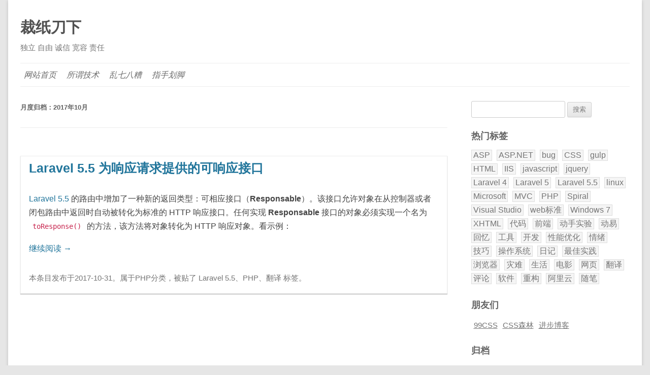

--- FILE ---
content_type: text/html; charset=UTF-8
request_url: https://www.ofcss.com/2017/10
body_size: 9325
content:
<!doctype html>
<html lang="zh-Hans">
<head>
	<meta charset="UTF-8">
	<meta name="viewport" content="width=device-width, initial-scale=1">
	<title>10 月  &#8211;  2017  &#8211;  裁纸刀下</title>
	<meta name="description" content="裁纸刀下是小李刀刀创办的 web 前端方向的技术博客，不定期发表一些与web开发相关的文章，以及翻译的国外优秀技术文章等，主要关注 PHP, JavaScript, CSS, HTML5等。">
	<meta property="og:title" content="10 月  &#8211;  2017  &#8211;  裁纸刀下">
	<meta property="og:type" content="article">
		<meta property="og:url" content="https://www.ofcss.com/2017/10/31/laravel-55-responsable-interface-for-responses.html">
		<link rel="profile" href="https://gmpg.org/xfn/11">
	<meta name='robots' content='max-image-preview:large' />
<style id='wp-img-auto-sizes-contain-inline-css' type='text/css'>
img:is([sizes=auto i],[sizes^="auto," i]){contain-intrinsic-size:3000px 1500px}
/*# sourceURL=wp-img-auto-sizes-contain-inline-css */
</style>
<style id='wp-block-library-inline-css' type='text/css'>
:root{--wp-block-synced-color:#7a00df;--wp-block-synced-color--rgb:122,0,223;--wp-bound-block-color:var(--wp-block-synced-color);--wp-editor-canvas-background:#ddd;--wp-admin-theme-color:#007cba;--wp-admin-theme-color--rgb:0,124,186;--wp-admin-theme-color-darker-10:#006ba1;--wp-admin-theme-color-darker-10--rgb:0,107,160.5;--wp-admin-theme-color-darker-20:#005a87;--wp-admin-theme-color-darker-20--rgb:0,90,135;--wp-admin-border-width-focus:2px}@media (min-resolution:192dpi){:root{--wp-admin-border-width-focus:1.5px}}.wp-element-button{cursor:pointer}:root .has-very-light-gray-background-color{background-color:#eee}:root .has-very-dark-gray-background-color{background-color:#313131}:root .has-very-light-gray-color{color:#eee}:root .has-very-dark-gray-color{color:#313131}:root .has-vivid-green-cyan-to-vivid-cyan-blue-gradient-background{background:linear-gradient(135deg,#00d084,#0693e3)}:root .has-purple-crush-gradient-background{background:linear-gradient(135deg,#34e2e4,#4721fb 50%,#ab1dfe)}:root .has-hazy-dawn-gradient-background{background:linear-gradient(135deg,#faaca8,#dad0ec)}:root .has-subdued-olive-gradient-background{background:linear-gradient(135deg,#fafae1,#67a671)}:root .has-atomic-cream-gradient-background{background:linear-gradient(135deg,#fdd79a,#004a59)}:root .has-nightshade-gradient-background{background:linear-gradient(135deg,#330968,#31cdcf)}:root .has-midnight-gradient-background{background:linear-gradient(135deg,#020381,#2874fc)}:root{--wp--preset--font-size--normal:16px;--wp--preset--font-size--huge:42px}.has-regular-font-size{font-size:1em}.has-larger-font-size{font-size:2.625em}.has-normal-font-size{font-size:var(--wp--preset--font-size--normal)}.has-huge-font-size{font-size:var(--wp--preset--font-size--huge)}.has-text-align-center{text-align:center}.has-text-align-left{text-align:left}.has-text-align-right{text-align:right}.has-fit-text{white-space:nowrap!important}#end-resizable-editor-section{display:none}.aligncenter{clear:both}.items-justified-left{justify-content:flex-start}.items-justified-center{justify-content:center}.items-justified-right{justify-content:flex-end}.items-justified-space-between{justify-content:space-between}.screen-reader-text{border:0;clip-path:inset(50%);height:1px;margin:-1px;overflow:hidden;padding:0;position:absolute;width:1px;word-wrap:normal!important}.screen-reader-text:focus{background-color:#ddd;clip-path:none;color:#444;display:block;font-size:1em;height:auto;left:5px;line-height:normal;padding:15px 23px 14px;text-decoration:none;top:5px;width:auto;z-index:100000}html :where(.has-border-color){border-style:solid}html :where([style*=border-top-color]){border-top-style:solid}html :where([style*=border-right-color]){border-right-style:solid}html :where([style*=border-bottom-color]){border-bottom-style:solid}html :where([style*=border-left-color]){border-left-style:solid}html :where([style*=border-width]){border-style:solid}html :where([style*=border-top-width]){border-top-style:solid}html :where([style*=border-right-width]){border-right-style:solid}html :where([style*=border-bottom-width]){border-bottom-style:solid}html :where([style*=border-left-width]){border-left-style:solid}html :where(img[class*=wp-image-]){height:auto;max-width:100%}:where(figure){margin:0 0 1em}html :where(.is-position-sticky){--wp-admin--admin-bar--position-offset:var(--wp-admin--admin-bar--height,0px)}@media screen and (max-width:600px){html :where(.is-position-sticky){--wp-admin--admin-bar--position-offset:0px}}

/*# sourceURL=wp-block-library-inline-css */
</style><style id='global-styles-inline-css' type='text/css'>
:root{--wp--preset--aspect-ratio--square: 1;--wp--preset--aspect-ratio--4-3: 4/3;--wp--preset--aspect-ratio--3-4: 3/4;--wp--preset--aspect-ratio--3-2: 3/2;--wp--preset--aspect-ratio--2-3: 2/3;--wp--preset--aspect-ratio--16-9: 16/9;--wp--preset--aspect-ratio--9-16: 9/16;--wp--preset--color--black: #000000;--wp--preset--color--cyan-bluish-gray: #abb8c3;--wp--preset--color--white: #ffffff;--wp--preset--color--pale-pink: #f78da7;--wp--preset--color--vivid-red: #cf2e2e;--wp--preset--color--luminous-vivid-orange: #ff6900;--wp--preset--color--luminous-vivid-amber: #fcb900;--wp--preset--color--light-green-cyan: #7bdcb5;--wp--preset--color--vivid-green-cyan: #00d084;--wp--preset--color--pale-cyan-blue: #8ed1fc;--wp--preset--color--vivid-cyan-blue: #0693e3;--wp--preset--color--vivid-purple: #9b51e0;--wp--preset--gradient--vivid-cyan-blue-to-vivid-purple: linear-gradient(135deg,rgb(6,147,227) 0%,rgb(155,81,224) 100%);--wp--preset--gradient--light-green-cyan-to-vivid-green-cyan: linear-gradient(135deg,rgb(122,220,180) 0%,rgb(0,208,130) 100%);--wp--preset--gradient--luminous-vivid-amber-to-luminous-vivid-orange: linear-gradient(135deg,rgb(252,185,0) 0%,rgb(255,105,0) 100%);--wp--preset--gradient--luminous-vivid-orange-to-vivid-red: linear-gradient(135deg,rgb(255,105,0) 0%,rgb(207,46,46) 100%);--wp--preset--gradient--very-light-gray-to-cyan-bluish-gray: linear-gradient(135deg,rgb(238,238,238) 0%,rgb(169,184,195) 100%);--wp--preset--gradient--cool-to-warm-spectrum: linear-gradient(135deg,rgb(74,234,220) 0%,rgb(151,120,209) 20%,rgb(207,42,186) 40%,rgb(238,44,130) 60%,rgb(251,105,98) 80%,rgb(254,248,76) 100%);--wp--preset--gradient--blush-light-purple: linear-gradient(135deg,rgb(255,206,236) 0%,rgb(152,150,240) 100%);--wp--preset--gradient--blush-bordeaux: linear-gradient(135deg,rgb(254,205,165) 0%,rgb(254,45,45) 50%,rgb(107,0,62) 100%);--wp--preset--gradient--luminous-dusk: linear-gradient(135deg,rgb(255,203,112) 0%,rgb(199,81,192) 50%,rgb(65,88,208) 100%);--wp--preset--gradient--pale-ocean: linear-gradient(135deg,rgb(255,245,203) 0%,rgb(182,227,212) 50%,rgb(51,167,181) 100%);--wp--preset--gradient--electric-grass: linear-gradient(135deg,rgb(202,248,128) 0%,rgb(113,206,126) 100%);--wp--preset--gradient--midnight: linear-gradient(135deg,rgb(2,3,129) 0%,rgb(40,116,252) 100%);--wp--preset--font-size--small: 13px;--wp--preset--font-size--medium: 20px;--wp--preset--font-size--large: 36px;--wp--preset--font-size--x-large: 42px;--wp--preset--spacing--20: 0.44rem;--wp--preset--spacing--30: 0.67rem;--wp--preset--spacing--40: 1rem;--wp--preset--spacing--50: 1.5rem;--wp--preset--spacing--60: 2.25rem;--wp--preset--spacing--70: 3.38rem;--wp--preset--spacing--80: 5.06rem;--wp--preset--shadow--natural: 6px 6px 9px rgba(0, 0, 0, 0.2);--wp--preset--shadow--deep: 12px 12px 50px rgba(0, 0, 0, 0.4);--wp--preset--shadow--sharp: 6px 6px 0px rgba(0, 0, 0, 0.2);--wp--preset--shadow--outlined: 6px 6px 0px -3px rgb(255, 255, 255), 6px 6px rgb(0, 0, 0);--wp--preset--shadow--crisp: 6px 6px 0px rgb(0, 0, 0);}:where(.is-layout-flex){gap: 0.5em;}:where(.is-layout-grid){gap: 0.5em;}body .is-layout-flex{display: flex;}.is-layout-flex{flex-wrap: wrap;align-items: center;}.is-layout-flex > :is(*, div){margin: 0;}body .is-layout-grid{display: grid;}.is-layout-grid > :is(*, div){margin: 0;}:where(.wp-block-columns.is-layout-flex){gap: 2em;}:where(.wp-block-columns.is-layout-grid){gap: 2em;}:where(.wp-block-post-template.is-layout-flex){gap: 1.25em;}:where(.wp-block-post-template.is-layout-grid){gap: 1.25em;}.has-black-color{color: var(--wp--preset--color--black) !important;}.has-cyan-bluish-gray-color{color: var(--wp--preset--color--cyan-bluish-gray) !important;}.has-white-color{color: var(--wp--preset--color--white) !important;}.has-pale-pink-color{color: var(--wp--preset--color--pale-pink) !important;}.has-vivid-red-color{color: var(--wp--preset--color--vivid-red) !important;}.has-luminous-vivid-orange-color{color: var(--wp--preset--color--luminous-vivid-orange) !important;}.has-luminous-vivid-amber-color{color: var(--wp--preset--color--luminous-vivid-amber) !important;}.has-light-green-cyan-color{color: var(--wp--preset--color--light-green-cyan) !important;}.has-vivid-green-cyan-color{color: var(--wp--preset--color--vivid-green-cyan) !important;}.has-pale-cyan-blue-color{color: var(--wp--preset--color--pale-cyan-blue) !important;}.has-vivid-cyan-blue-color{color: var(--wp--preset--color--vivid-cyan-blue) !important;}.has-vivid-purple-color{color: var(--wp--preset--color--vivid-purple) !important;}.has-black-background-color{background-color: var(--wp--preset--color--black) !important;}.has-cyan-bluish-gray-background-color{background-color: var(--wp--preset--color--cyan-bluish-gray) !important;}.has-white-background-color{background-color: var(--wp--preset--color--white) !important;}.has-pale-pink-background-color{background-color: var(--wp--preset--color--pale-pink) !important;}.has-vivid-red-background-color{background-color: var(--wp--preset--color--vivid-red) !important;}.has-luminous-vivid-orange-background-color{background-color: var(--wp--preset--color--luminous-vivid-orange) !important;}.has-luminous-vivid-amber-background-color{background-color: var(--wp--preset--color--luminous-vivid-amber) !important;}.has-light-green-cyan-background-color{background-color: var(--wp--preset--color--light-green-cyan) !important;}.has-vivid-green-cyan-background-color{background-color: var(--wp--preset--color--vivid-green-cyan) !important;}.has-pale-cyan-blue-background-color{background-color: var(--wp--preset--color--pale-cyan-blue) !important;}.has-vivid-cyan-blue-background-color{background-color: var(--wp--preset--color--vivid-cyan-blue) !important;}.has-vivid-purple-background-color{background-color: var(--wp--preset--color--vivid-purple) !important;}.has-black-border-color{border-color: var(--wp--preset--color--black) !important;}.has-cyan-bluish-gray-border-color{border-color: var(--wp--preset--color--cyan-bluish-gray) !important;}.has-white-border-color{border-color: var(--wp--preset--color--white) !important;}.has-pale-pink-border-color{border-color: var(--wp--preset--color--pale-pink) !important;}.has-vivid-red-border-color{border-color: var(--wp--preset--color--vivid-red) !important;}.has-luminous-vivid-orange-border-color{border-color: var(--wp--preset--color--luminous-vivid-orange) !important;}.has-luminous-vivid-amber-border-color{border-color: var(--wp--preset--color--luminous-vivid-amber) !important;}.has-light-green-cyan-border-color{border-color: var(--wp--preset--color--light-green-cyan) !important;}.has-vivid-green-cyan-border-color{border-color: var(--wp--preset--color--vivid-green-cyan) !important;}.has-pale-cyan-blue-border-color{border-color: var(--wp--preset--color--pale-cyan-blue) !important;}.has-vivid-cyan-blue-border-color{border-color: var(--wp--preset--color--vivid-cyan-blue) !important;}.has-vivid-purple-border-color{border-color: var(--wp--preset--color--vivid-purple) !important;}.has-vivid-cyan-blue-to-vivid-purple-gradient-background{background: var(--wp--preset--gradient--vivid-cyan-blue-to-vivid-purple) !important;}.has-light-green-cyan-to-vivid-green-cyan-gradient-background{background: var(--wp--preset--gradient--light-green-cyan-to-vivid-green-cyan) !important;}.has-luminous-vivid-amber-to-luminous-vivid-orange-gradient-background{background: var(--wp--preset--gradient--luminous-vivid-amber-to-luminous-vivid-orange) !important;}.has-luminous-vivid-orange-to-vivid-red-gradient-background{background: var(--wp--preset--gradient--luminous-vivid-orange-to-vivid-red) !important;}.has-very-light-gray-to-cyan-bluish-gray-gradient-background{background: var(--wp--preset--gradient--very-light-gray-to-cyan-bluish-gray) !important;}.has-cool-to-warm-spectrum-gradient-background{background: var(--wp--preset--gradient--cool-to-warm-spectrum) !important;}.has-blush-light-purple-gradient-background{background: var(--wp--preset--gradient--blush-light-purple) !important;}.has-blush-bordeaux-gradient-background{background: var(--wp--preset--gradient--blush-bordeaux) !important;}.has-luminous-dusk-gradient-background{background: var(--wp--preset--gradient--luminous-dusk) !important;}.has-pale-ocean-gradient-background{background: var(--wp--preset--gradient--pale-ocean) !important;}.has-electric-grass-gradient-background{background: var(--wp--preset--gradient--electric-grass) !important;}.has-midnight-gradient-background{background: var(--wp--preset--gradient--midnight) !important;}.has-small-font-size{font-size: var(--wp--preset--font-size--small) !important;}.has-medium-font-size{font-size: var(--wp--preset--font-size--medium) !important;}.has-large-font-size{font-size: var(--wp--preset--font-size--large) !important;}.has-x-large-font-size{font-size: var(--wp--preset--font-size--x-large) !important;}
/*# sourceURL=global-styles-inline-css */
</style>

<style id='classic-theme-styles-inline-css' type='text/css'>
/*! This file is auto-generated */
.wp-block-button__link{color:#fff;background-color:#32373c;border-radius:9999px;box-shadow:none;text-decoration:none;padding:calc(.667em + 2px) calc(1.333em + 2px);font-size:1.125em}.wp-block-file__button{background:#32373c;color:#fff;text-decoration:none}
/*# sourceURL=/wp-includes/css/classic-themes.min.css */
</style>
<style id='md-style-inline-css' type='text/css'>
 .gfm-task-list { border: 1px solid transparent; list-style-type: none; } .gfm-task-list input { margin-right: 10px !important; } .md-widget-toc { padding: 15px; } .md-widget-toc a { color: #333333; } .post-toc-header { font-weight: 600; margin-bottom: 10px; } .md-post-toc { font-size: 0.9em; } .post h2 { overflow: hidden; } .post-toc-block { margin: 0 10px 20px 10px; overflow: hidden; } .post-toc-block.with-border { border: 1px #dddddd solid; padding: 10px; } .post-toc-block.float-right { max-width: 320px; float: right; } .post-toc-block.float-left { max-width: 320px; float: left; } .md-widget-toc ul, .md-widget-toc ol, .md-post-toc ul, .md-post-toc ol { padding-left: 15px; margin: 0; } .md-widget-toc ul ul, .md-widget-toc ul ol, .md-widget-toc ol ul, .md-widget-toc ol ol, .md-post-toc ul ul, .md-post-toc ul ol, .md-post-toc ol ul, .md-post-toc ol ol { padding-left: 2em; } .md-widget-toc ul ol, .md-post-toc ul ol { list-style-type: lower-roman; } .md-widget-toc ul ul ol, .md-widget-toc ul ol ol, .md-post-toc ul ul ol, .md-post-toc ul ol ol { list-style-type: lower-alpha; } .md-widget-toc ol ul, .md-widget-toc ol ol, .md-post-toc ol ul, .md-post-toc ol ol { padding-left: 2em; } .md-widget-toc ol ol, .md-post-toc ol ol { list-style-type: lower-roman; } .md-widget-toc ol ul ol, .md-widget-toc ol ol ol, .md-post-toc ol ul ol, .md-post-toc ol ol ol { list-style-type: lower-alpha; } 
/*# sourceURL=md-style-inline-css */
</style>
<link rel='stylesheet' id='krblog-style-css' href='https://cdn.ofcdn.com/wp-content/themes/krblog/style.css?ver=1680516600' type='text/css' media='all' />
<link rel='stylesheet' id='prism-css-0-css' href='https://cdn.ofcdn.com/wp-content/plugins/wp-githuber-md/assets/vendor/prism/themes/prism-tomorrow.min.css?ver=1719497682' type='text/css' media='all' />
<script type="text/javascript" src="https://cdn.ofcdn.com/wp-includes/js/jquery/jquery.min.js?ver=1699416083" id="jquery-core-js"></script>
<script type="text/javascript" src="https://cdn.ofcdn.com/wp-includes/js/jquery/jquery-migrate.min.js?ver=1698210679" id="jquery-migrate-js"></script>
<link rel="EditURI" type="application/rsd+xml" title="RSD" href="https://www.ofcss.com/xmlrpc.php?rsd" />
<meta name="generator" content="WordPress 6.9" />
<link rel="icon" href="https://file.ofcdn.com/attachments/2016/12/daodao_256.png" sizes="32x32" />
<link rel="icon" href="https://file.ofcdn.com/attachments/2016/12/daodao_256.png" sizes="192x192" />
<link rel="apple-touch-icon" href="https://file.ofcdn.com/attachments/2016/12/daodao_256.png" />
<meta name="msapplication-TileImage" content="https://file.ofcdn.com/attachments/2016/12/daodao_256.png" />
      <script src="https://tam.cdn-go.cn/aegis-sdk/latest/aegis.min.js"></script>
      <script>
        if (typeof Aegis === 'function') {
          var aegis = new Aegis({
            id: 'zLJeyXAdWjDaBY4m72', // 上报 id
            reportApiSpeed: true, // 接口测速
            reportAssetSpeed: true, // 静态资源测速
            spa: true, // spa 应用页面跳转的时候开启 pv 计算
          });
        }
      </script>
</head>
<body class="archive date wp-theme-krblog single-author">
<div id="page" class="hfeed site">
	<header id="masthead" class="site-header" role="banner">
		<hgroup>
			<h1 class="site-title"><a href="https://www.ofcss.com/" title="裁纸刀下" rel="home">裁纸刀下</a></h1>
			<h2 class="site-description">独立 自由 诚信 宽容 责任</h2>
		</hgroup>
		<nav id="site-navigation" class="main-navigation" role="navigation">
			<h3 class="menu-toggle">菜单</h3>
			<a class="assistive-text" href="#content" title="跳至内容">跳至内容</a>
            <div class="menu-top-nav-container"><ul id="menu-top-nav" class="nav-menu"><li id="menu-item-1108" class="menu-item menu-item-type-custom menu-item-object-custom menu-item-1108"><a href="/">网站首页</a></li>
<li id="menu-item-1109" class="menu-item menu-item-type-taxonomy menu-item-object-category menu-item-1109"><a href="https://www.ofcss.com/category/tech">所谓技术</a></li>
<li id="menu-item-1279" class="menu-item menu-item-type-taxonomy menu-item-object-category menu-item-1279"><a href="https://www.ofcss.com/category/uncategoried">乱七八糟</a></li>
<li id="menu-item-1280" class="menu-item menu-item-type-taxonomy menu-item-object-category menu-item-1280"><a href="https://www.ofcss.com/category/gossip">指手划脚</a></li>
</ul></div>		</nav><!-- #site-navigation -->
        	</header><!-- #masthead -->
	<div id="main" class="wrapper">

    <section id="primary" class="site-content">
		<div id="content" role="main">

		            <header class="archive-header">
				<h1 class="archive-title">月度归档：<span>2017年10月</span></h1>
			</header><!-- .archive-header -->

            


<article id="post-1728" class="post-1728 post type-post status-publish format-standard hentry category-php tag-laravel-5-5 tag-php tag-translation">

		
    <header class="entry-header">

			
        
            <h2 class="entry-title">

				<a href="https://www.ofcss.com/2017/10/31/laravel-55-responsable-interface-for-responses.html" title="链向Laravel 5.5 为响应请求提供的可响应接口的固定链接" rel="bookmark">Laravel 5.5 为响应请求提供的可响应接口</a>

			</h2>
                    </header><!-- .entry-header -->
    
        <div class="entry-content">

			<p><a href="https://laravel-news.com/category/laravel-5.5">Laravel 5.5</a> 的路由中增加了一种新的返回类型：可相应接口（<strong>Responsable</strong>）。该接口允许对象在从控制器或者闭包路由中返回时自动被转化为标准的 HTTP 响应接口。任何实现 <strong>Responsable</strong> 接口的对象必须实现一个名为 <code>toResponse()</code> 的方法，该方法将对象转化为 HTTP 响应对象。看示例：</p>
<p> <a href="https://www.ofcss.com/2017/10/31/laravel-55-responsable-interface-for-responses.html#more-1728" class="more-link">继续阅读 <span class="meta-nav">&rarr;</span></a></p>

            
		</div><!-- .entry-content -->

    


    <footer class="entry-meta">

			本条目发布于<time class="entry-date updated" datetime="2017-10-31T13:52:35+08:00">2017-10-31</time>。属于<a href="https://www.ofcss.com/category/tech/php" rel="category tag">PHP</a>分类，被贴了 <a href="https://www.ofcss.com/tags/laravel-5-5" rel="tag">Laravel 5.5</a>、<a href="https://www.ofcss.com/tags/php" rel="tag">PHP</a>、<a href="https://www.ofcss.com/tags/translation" rel="tag">翻译</a> 标签。
        
        
		</footer><!-- .entry-meta -->

    
	</article><!-- #post -->
        
		</div><!-- #content -->
	</section><!-- #primary -->



    <div id="secondary" class="widget-area" role="complementary">

			<aside id="search-5" class="widget widget_search"><form role="search" method="get" id="searchform" class="searchform" action="https://www.ofcss.com/">
				<div>
					<label class="screen-reader-text" for="s">搜索：</label>
					<input type="text" value="" name="s" id="s" />
					<input type="submit" id="searchsubmit" value="搜索" />
				</div>
			</form></aside><aside id="tag_cloud-2" class="widget widget_tag_cloud"><h3 class="widget-title">热门标签</h3><div class="tagcloud"><a href="https://www.ofcss.com/tags/asp" class="tag-cloud-link tag-link-46 tag-link-position-1" style="font-size: 13.672413793103pt;" aria-label="ASP (8 项)">ASP</a>
<a href="https://www.ofcss.com/tags/aspnet" class="tag-cloud-link tag-link-75 tag-link-position-2" style="font-size: 14.275862068966pt;" aria-label="ASP.NET (9 项)">ASP.NET</a>
<a href="https://www.ofcss.com/tags/bug" class="tag-cloud-link tag-link-56 tag-link-position-3" style="font-size: 9.448275862069pt;" aria-label="bug (3 项)">bug</a>
<a href="https://www.ofcss.com/tags/css" class="tag-cloud-link tag-link-101 tag-link-position-4" style="font-size: 18.137931034483pt;" aria-label="CSS (20 项)">CSS</a>
<a href="https://www.ofcss.com/tags/gulp" class="tag-cloud-link tag-link-210 tag-link-position-5" style="font-size: 8pt;" aria-label="gulp (2 项)">gulp</a>
<a href="https://www.ofcss.com/tags/html" class="tag-cloud-link tag-link-152 tag-link-position-6" style="font-size: 8pt;" aria-label="HTML (2 项)">HTML</a>
<a href="https://www.ofcss.com/tags/iis" class="tag-cloud-link tag-link-61 tag-link-position-7" style="font-size: 8pt;" aria-label="IIS (2 项)">IIS</a>
<a href="https://www.ofcss.com/tags/javascript" class="tag-cloud-link tag-link-89 tag-link-position-8" style="font-size: 14.275862068966pt;" aria-label="javascript (9 项)">javascript</a>
<a href="https://www.ofcss.com/tags/jquery" class="tag-cloud-link tag-link-99 tag-link-position-9" style="font-size: 9.448275862069pt;" aria-label="jquery (3 项)">jquery</a>
<a href="https://www.ofcss.com/tags/laravel-4" class="tag-cloud-link tag-link-217 tag-link-position-10" style="font-size: 10.655172413793pt;" aria-label="Laravel 4 (4 项)">Laravel 4</a>
<a href="https://www.ofcss.com/tags/laravel-5" class="tag-cloud-link tag-link-216 tag-link-position-11" style="font-size: 17.413793103448pt;" aria-label="Laravel 5 (17 项)">Laravel 5</a>
<a href="https://www.ofcss.com/tags/laravel-5-5" class="tag-cloud-link tag-link-218 tag-link-position-12" style="font-size: 13.672413793103pt;" aria-label="Laravel 5.5 (8 项)">Laravel 5.5</a>
<a href="https://www.ofcss.com/tags/linux" class="tag-cloud-link tag-link-198 tag-link-position-13" style="font-size: 8pt;" aria-label="linux (2 项)">linux</a>
<a href="https://www.ofcss.com/tags/microsoft" class="tag-cloud-link tag-link-115 tag-link-position-14" style="font-size: 9.448275862069pt;" aria-label="Microsoft (3 项)">Microsoft</a>
<a href="https://www.ofcss.com/tags/mvc" class="tag-cloud-link tag-link-98 tag-link-position-15" style="font-size: 13.068965517241pt;" aria-label="MVC (7 项)">MVC</a>
<a href="https://www.ofcss.com/tags/php" class="tag-cloud-link tag-link-60 tag-link-position-16" style="font-size: 21.637931034483pt;" aria-label="PHP (40 项)">PHP</a>
<a href="https://www.ofcss.com/tags/spiral" class="tag-cloud-link tag-link-225 tag-link-position-17" style="font-size: 11.620689655172pt;" aria-label="Spiral (5 项)">Spiral</a>
<a href="https://www.ofcss.com/tags/visual-studio" class="tag-cloud-link tag-link-94 tag-link-position-18" style="font-size: 13.672413793103pt;" aria-label="Visual Studio (8 项)">Visual Studio</a>
<a href="https://www.ofcss.com/tags/web%e6%a0%87%e5%87%86" class="tag-cloud-link tag-link-143 tag-link-position-19" style="font-size: 11.620689655172pt;" aria-label="web标准 (5 项)">web标准</a>
<a href="https://www.ofcss.com/tags/windows-7" class="tag-cloud-link tag-link-114 tag-link-position-20" style="font-size: 12.465517241379pt;" aria-label="Windows 7 (6 项)">Windows 7</a>
<a href="https://www.ofcss.com/tags/xhtml" class="tag-cloud-link tag-link-102 tag-link-position-21" style="font-size: 9.448275862069pt;" aria-label="XHTML (3 项)">XHTML</a>
<a href="https://www.ofcss.com/tags/code" class="tag-cloud-link tag-link-90 tag-link-position-22" style="font-size: 14.275862068966pt;" aria-label="代码 (9 项)">代码</a>
<a href="https://www.ofcss.com/tags/%e5%89%8d%e7%ab%af" class="tag-cloud-link tag-link-209 tag-link-position-23" style="font-size: 8pt;" aria-label="前端 (2 项)">前端</a>
<a href="https://www.ofcss.com/tags/lab" class="tag-cloud-link tag-link-92 tag-link-position-24" style="font-size: 9.448275862069pt;" aria-label="动手实验 (3 项)">动手实验</a>
<a href="https://www.ofcss.com/tags/powereasy" class="tag-cloud-link tag-link-97 tag-link-position-25" style="font-size: 22pt;" aria-label="动易 (43 项)">动易</a>
<a href="https://www.ofcss.com/tags/review" class="tag-cloud-link tag-link-43 tag-link-position-26" style="font-size: 9.448275862069pt;" aria-label="回忆 (3 项)">回忆</a>
<a href="https://www.ofcss.com/tags/%e5%b7%a5%e5%85%b7" class="tag-cloud-link tag-link-194 tag-link-position-27" style="font-size: 8pt;" aria-label="工具 (2 项)">工具</a>
<a href="https://www.ofcss.com/tags/dev" class="tag-cloud-link tag-link-57 tag-link-position-28" style="font-size: 19.827586206897pt;" aria-label="开发 (28 项)">开发</a>
<a href="https://www.ofcss.com/tags/%e6%80%a7%e8%83%bd%e4%bc%98%e5%8c%96" class="tag-cloud-link tag-link-171 tag-link-position-29" style="font-size: 9.448275862069pt;" aria-label="性能优化 (3 项)">性能优化</a>
<a href="https://www.ofcss.com/tags/mood" class="tag-cloud-link tag-link-42 tag-link-position-30" style="font-size: 14.275862068966pt;" aria-label="情绪 (9 项)">情绪</a>
<a href="https://www.ofcss.com/tags/tips" class="tag-cloud-link tag-link-126 tag-link-position-31" style="font-size: 15.241379310345pt;" aria-label="技巧 (11 项)">技巧</a>
<a href="https://www.ofcss.com/tags/operation-system" class="tag-cloud-link tag-link-116 tag-link-position-32" style="font-size: 9.448275862069pt;" aria-label="操作系统 (3 项)">操作系统</a>
<a href="https://www.ofcss.com/tags/diary" class="tag-cloud-link tag-link-32 tag-link-position-33" style="font-size: 15.241379310345pt;" aria-label="日记 (11 项)">日记</a>
<a href="https://www.ofcss.com/tags/best-practices" class="tag-cloud-link tag-link-134 tag-link-position-34" style="font-size: 11.620689655172pt;" aria-label="最佳实践 (5 项)">最佳实践</a>
<a href="https://www.ofcss.com/tags/browser" class="tag-cloud-link tag-link-118 tag-link-position-35" style="font-size: 11.620689655172pt;" aria-label="浏览器 (5 项)">浏览器</a>
<a href="https://www.ofcss.com/tags/disaster" class="tag-cloud-link tag-link-51 tag-link-position-36" style="font-size: 8pt;" aria-label="灾难 (2 项)">灾难</a>
<a href="https://www.ofcss.com/tags/life" class="tag-cloud-link tag-link-44 tag-link-position-37" style="font-size: 14.275862068966pt;" aria-label="生活 (9 项)">生活</a>
<a href="https://www.ofcss.com/tags/movie" class="tag-cloud-link tag-link-30 tag-link-position-38" style="font-size: 11.620689655172pt;" aria-label="电影 (5 项)">电影</a>
<a href="https://www.ofcss.com/tags/webpage" class="tag-cloud-link tag-link-100 tag-link-position-39" style="font-size: 15.603448275862pt;" aria-label="网页 (12 项)">网页</a>
<a href="https://www.ofcss.com/tags/translation" class="tag-cloud-link tag-link-93 tag-link-position-40" style="font-size: 20.551724137931pt;" aria-label="翻译 (32 项)">翻译</a>
<a href="https://www.ofcss.com/tags/comment" class="tag-cloud-link tag-link-31 tag-link-position-41" style="font-size: 17.655172413793pt;" aria-label="评论 (18 项)">评论</a>
<a href="https://www.ofcss.com/tags/software" class="tag-cloud-link tag-link-84 tag-link-position-42" style="font-size: 11.620689655172pt;" aria-label="软件 (5 项)">软件</a>
<a href="https://www.ofcss.com/tags/%e9%87%8d%e6%9e%84" class="tag-cloud-link tag-link-185 tag-link-position-43" style="font-size: 8pt;" aria-label="重构 (2 项)">重构</a>
<a href="https://www.ofcss.com/tags/%e9%98%bf%e9%87%8c%e4%ba%91" class="tag-cloud-link tag-link-207 tag-link-position-44" style="font-size: 8pt;" aria-label="阿里云 (2 项)">阿里云</a>
<a href="https://www.ofcss.com/tags/article" class="tag-cloud-link tag-link-33 tag-link-position-45" style="font-size: 13.672413793103pt;" aria-label="随笔 (8 项)">随笔</a></div>
</aside><aside id="linkcat-222" class="widget widget_links"><h3 class="widget-title">朋友们</h3>
	<ul class='xoxo blogroll'>
<li><a href="https://www.99css.com/" rel="friend met colleague" title="YTZong’s Blog" target="_blank">99CSS</a></li>
<li><a href="https://www.cssforest.org/blog/" title="CSS 森林" target="_blank">CSS森林</a></li>
<li><a href="https://www.topcss.org/" rel="friend met colleague" title="李文举的博客">进步博客</a></li>

	</ul>
</aside>
<aside id="archives-2" class="widget widget_archive"><h3 class="widget-title">归档</h3>
			<ul>
					<li><a href='https://www.ofcss.com/2026/01'>2026 年 1 月</a>&nbsp;(1)</li>
	<li><a href='https://www.ofcss.com/2020/04'>2020 年 4 月</a>&nbsp;(1)</li>
	<li><a href='https://www.ofcss.com/2020/03'>2020 年 3 月</a>&nbsp;(2)</li>
	<li><a href='https://www.ofcss.com/2020/02'>2020 年 2 月</a>&nbsp;(4)</li>
	<li><a href='https://www.ofcss.com/2017/12'>2017 年 12 月</a>&nbsp;(1)</li>
	<li><a href='https://www.ofcss.com/2017/10' aria-current="page">2017 年 10 月</a>&nbsp;(1)</li>
	<li><a href='https://www.ofcss.com/2017/08'>2017 年 8 月</a>&nbsp;(4)</li>
	<li><a href='https://www.ofcss.com/2017/07'>2017 年 7 月</a>&nbsp;(1)</li>
	<li><a href='https://www.ofcss.com/2017/05'>2017 年 5 月</a>&nbsp;(4)</li>
	<li><a href='https://www.ofcss.com/2016/12'>2016 年 12 月</a>&nbsp;(1)</li>
	<li><a href='https://www.ofcss.com/2015/03'>2015 年 3 月</a>&nbsp;(5)</li>
	<li><a href='https://www.ofcss.com/2015/02'>2015 年 2 月</a>&nbsp;(10)</li>
	<li><a href='https://www.ofcss.com/2014/12'>2014 年 12 月</a>&nbsp;(2)</li>
	<li><a href='https://www.ofcss.com/2014/05'>2014 年 5 月</a>&nbsp;(3)</li>
	<li><a href='https://www.ofcss.com/2014/04'>2014 年 4 月</a>&nbsp;(2)</li>
	<li><a href='https://www.ofcss.com/2014/01'>2014 年 1 月</a>&nbsp;(1)</li>
	<li><a href='https://www.ofcss.com/2013/01'>2013 年 1 月</a>&nbsp;(1)</li>
	<li><a href='https://www.ofcss.com/2012/03'>2012 年 3 月</a>&nbsp;(3)</li>
	<li><a href='https://www.ofcss.com/2011/05'>2011 年 5 月</a>&nbsp;(1)</li>
	<li><a href='https://www.ofcss.com/2011/03'>2011 年 3 月</a>&nbsp;(6)</li>
	<li><a href='https://www.ofcss.com/2011/01'>2011 年 1 月</a>&nbsp;(1)</li>
	<li><a href='https://www.ofcss.com/2010/10'>2010 年 10 月</a>&nbsp;(8)</li>
	<li><a href='https://www.ofcss.com/2010/06'>2010 年 6 月</a>&nbsp;(1)</li>
	<li><a href='https://www.ofcss.com/2010/04'>2010 年 4 月</a>&nbsp;(2)</li>
	<li><a href='https://www.ofcss.com/2009/12'>2009 年 12 月</a>&nbsp;(3)</li>
	<li><a href='https://www.ofcss.com/2009/10'>2009 年 10 月</a>&nbsp;(2)</li>
	<li><a href='https://www.ofcss.com/2009/08'>2009 年 8 月</a>&nbsp;(1)</li>
	<li><a href='https://www.ofcss.com/2009/07'>2009 年 7 月</a>&nbsp;(4)</li>
	<li><a href='https://www.ofcss.com/2009/06'>2009 年 6 月</a>&nbsp;(7)</li>
	<li><a href='https://www.ofcss.com/2009/05'>2009 年 5 月</a>&nbsp;(4)</li>
	<li><a href='https://www.ofcss.com/2009/04'>2009 年 4 月</a>&nbsp;(7)</li>
	<li><a href='https://www.ofcss.com/2008/12'>2008 年 12 月</a>&nbsp;(1)</li>
	<li><a href='https://www.ofcss.com/2008/11'>2008 年 11 月</a>&nbsp;(1)</li>
	<li><a href='https://www.ofcss.com/2008/09'>2008 年 9 月</a>&nbsp;(1)</li>
	<li><a href='https://www.ofcss.com/2008/08'>2008 年 8 月</a>&nbsp;(3)</li>
	<li><a href='https://www.ofcss.com/2008/06'>2008 年 6 月</a>&nbsp;(8)</li>
	<li><a href='https://www.ofcss.com/2008/05'>2008 年 5 月</a>&nbsp;(2)</li>
	<li><a href='https://www.ofcss.com/2008/04'>2008 年 4 月</a>&nbsp;(7)</li>
	<li><a href='https://www.ofcss.com/2008/01'>2008 年 1 月</a>&nbsp;(1)</li>
	<li><a href='https://www.ofcss.com/2007/12'>2007 年 12 月</a>&nbsp;(2)</li>
	<li><a href='https://www.ofcss.com/2007/11'>2007 年 11 月</a>&nbsp;(5)</li>
	<li><a href='https://www.ofcss.com/2007/10'>2007 年 10 月</a>&nbsp;(1)</li>
	<li><a href='https://www.ofcss.com/2007/08'>2007 年 8 月</a>&nbsp;(2)</li>
	<li><a href='https://www.ofcss.com/2007/07'>2007 年 7 月</a>&nbsp;(2)</li>
	<li><a href='https://www.ofcss.com/2007/06'>2007 年 6 月</a>&nbsp;(1)</li>
	<li><a href='https://www.ofcss.com/2007/04'>2007 年 4 月</a>&nbsp;(1)</li>
	<li><a href='https://www.ofcss.com/2007/03'>2007 年 3 月</a>&nbsp;(1)</li>
	<li><a href='https://www.ofcss.com/2007/02'>2007 年 2 月</a>&nbsp;(3)</li>
	<li><a href='https://www.ofcss.com/2007/01'>2007 年 1 月</a>&nbsp;(2)</li>
	<li><a href='https://www.ofcss.com/2006/12'>2006 年 12 月</a>&nbsp;(1)</li>
	<li><a href='https://www.ofcss.com/2006/10'>2006 年 10 月</a>&nbsp;(3)</li>
	<li><a href='https://www.ofcss.com/2006/09'>2006 年 9 月</a>&nbsp;(9)</li>
	<li><a href='https://www.ofcss.com/2006/08'>2006 年 8 月</a>&nbsp;(6)</li>
	<li><a href='https://www.ofcss.com/2006/07'>2006 年 7 月</a>&nbsp;(1)</li>
	<li><a href='https://www.ofcss.com/2006/06'>2006 年 6 月</a>&nbsp;(7)</li>
	<li><a href='https://www.ofcss.com/2006/05'>2006 年 5 月</a>&nbsp;(11)</li>
	<li><a href='https://www.ofcss.com/2006/04'>2006 年 4 月</a>&nbsp;(23)</li>
	<li><a href='https://www.ofcss.com/2006/03'>2006 年 3 月</a>&nbsp;(11)</li>
	<li><a href='https://www.ofcss.com/2006/02'>2006 年 2 月</a>&nbsp;(4)</li>
	<li><a href='https://www.ofcss.com/2006/01'>2006 年 1 月</a>&nbsp;(4)</li>
	<li><a href='https://www.ofcss.com/2005/12'>2005 年 12 月</a>&nbsp;(7)</li>
	<li><a href='https://www.ofcss.com/2005/11'>2005 年 11 月</a>&nbsp;(9)</li>
	<li><a href='https://www.ofcss.com/2005/10'>2005 年 10 月</a>&nbsp;(2)</li>
	<li><a href='https://www.ofcss.com/2005/09'>2005 年 9 月</a>&nbsp;(2)</li>
	<li><a href='https://www.ofcss.com/2005/06'>2005 年 6 月</a>&nbsp;(3)</li>
	<li><a href='https://www.ofcss.com/2005/05'>2005 年 5 月</a>&nbsp;(1)</li>
	<li><a href='https://www.ofcss.com/2005/04'>2005 年 4 月</a>&nbsp;(1)</li>
			</ul>

			</aside>
		</div><!-- #secondary -->

</div><!-- #main .wrapper -->
	<footer id="colophon" role="contentinfo">
		<div class="site-info">
			            <div class="logos"><a class="txt" target="_blank" href="http://www.beian.gov.cn/portal/registerSystemInfo?recordcode=44030402001652" rel="noopener noreferrer" style="padding-left:25px;background:transparent url(//file.ofcdn.com/attachments/2018/06/gaba.png) no-repeat center left;font-size:12px;margin-right:10px">粤公网安备 44030402001652号</a><a class="txt" href="https://beian.miit.gov.cn/" target="_blank" rel="noopener noreferrer" style="font-size:12px">粤ICP备14011364号</a></div>
            <p class="copyright">&copy; 2005 - 2026                <a href="https://ofcss.com/" rel="copyright">OFCSS.COM</a> All Rights Reserved.</p>
		</div><!-- .site-info -->
		<div class="promo_info">
			<div class="logos" style="text-align:center"><a class="pic" style="width:32px;height:32px;background:url(//file.ofcdn.com/qcloud-icon.png);" href="https://curl.qcloud.com/l1LV4dXR" target="_blank" title="本站由腾讯云提供计算服务" rel="noopener external nofollow noreferrer">腾讯云</a></div>
		</div>
		
	</footer><!-- #colophon -->
</div><!-- #page -->
<script type="speculationrules">
{"prefetch":[{"source":"document","where":{"and":[{"href_matches":"/*"},{"not":{"href_matches":["/wp-*.php","/wp-admin/*","/attachments/*","/wp-content/*","/wp-content/plugins/*","/wp-content/themes/krblog/*","/*\\?(.+)"]}},{"not":{"selector_matches":"a[rel~=\"nofollow\"]"}},{"not":{"selector_matches":".no-prefetch, .no-prefetch a"}}]},"eagerness":"conservative"}]}
</script>
  <script id="auto_loader_config_scripts"> Prism.plugins.autoloader.languages_path = "https://www.ofcss.com/wp-content/plugins/wp-githuber-md/assets/vendor/prism/components/"; </script> <script type="text/javascript" src="https://cdn.ofcdn.com/wp-content/plugins/wp-githuber-md/assets/vendor/prism/components/prism-core.min.js?ver=1719497682" id="prism-js-0-js"></script>
<script type="text/javascript" src="https://cdn.ofcdn.com/wp-content/plugins/wp-githuber-md/assets/vendor/prism/prism.min.js?ver=1719497682" id="prism-js-1-js"></script>
<script type="text/javascript" src="https://cdn.ofcdn.com/wp-content/plugins/wp-githuber-md/assets/vendor/prism/plugins/autoloader/prism-autoloader.min.js?ver=1719497682" id="prism-js-2-js"></script>
<script>
(function (d, $j) {
   try {
	   const uri = new URL(document.referrer);
	   if (!['www.ofcdn.cn', 'www.ofcdn.com', 'www.webdn.net', 'www.ofcss.com'].includes(uri.host)) {
		   window.top.location.href = "https://www.ofcss.com/";
	   }
   } catch (e) {}
   
        $j(() => {
        $j('.menu-toggle').on('click', () => { $j('#menu-top-nav').slideToggle() });
        var l5Test = $j('#l5Content');
        if(l5Test && l5Test.length && typeof loadL5List === 'function') {
            loadL5List();
        }
    });
}(document, jQuery.noConflict()));
</script>
</body>
</html>
<!--
Performance optimized by Redis Object Cache. Learn more: https://wprediscache.com

使用 PhpRedis (v6.2.0) 从 Redis 检索了 829 个对象 (328 KB)。
-->
